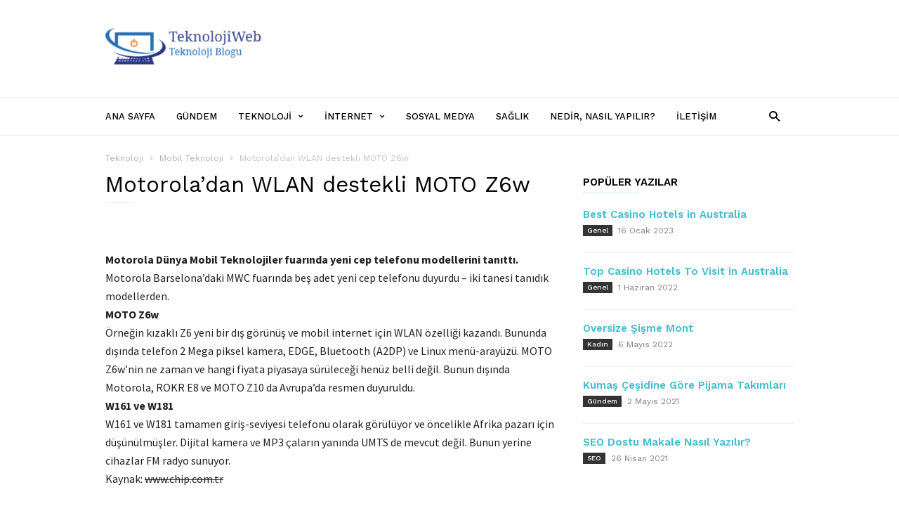

--- FILE ---
content_type: text/html; charset=UTF-8
request_url: https://www.teknolojiweb.net/motoroladan-wlan-destekli-moto-z6w/
body_size: 12255
content:
<!doctype html >
<!--[if IE 8]>    <html class="ie8" lang="en"> <![endif]-->
<!--[if IE 9]>    <html class="ie9" lang="en"> <![endif]-->
<!--[if gt IE 8]><!--> <html lang="tr"> <!--<![endif]-->
<head>
    <title>Motorola’dan WLAN destekli MOTO Z6w | teknolojiweb.net</title>
    <meta charset="UTF-8" />
    <meta name="viewport" content="width=device-width, initial-scale=1.0">
    <link rel="pingback" href="https://www.teknolojiweb.net/xmlrpc.php" />
    <meta name='robots' content='max-image-preview:large' />
<meta name="author" content="root">
<link rel="icon" type="image/png" href="https://www.teknolojiweb.net/wp-content/uploads/2019/08/android-icon-48x48.png"><link rel='dns-prefetch' href='//fonts.googleapis.com' />
<link rel='dns-prefetch' href='//s.w.org' />
<link rel="alternate" type="application/rss+xml" title="teknolojiweb.net &raquo; beslemesi" href="https://www.teknolojiweb.net/feed/" />
<link rel="alternate" type="application/rss+xml" title="teknolojiweb.net &raquo; yorum beslemesi" href="https://www.teknolojiweb.net/comments/feed/" />
<link rel="alternate" type="application/rss+xml" title="teknolojiweb.net &raquo; Motorola’dan WLAN destekli MOTO Z6w yorum beslemesi" href="https://www.teknolojiweb.net/motoroladan-wlan-destekli-moto-z6w/feed/" />
		<script type="text/javascript">
			window._wpemojiSettings = {"baseUrl":"https:\/\/s.w.org\/images\/core\/emoji\/13.1.0\/72x72\/","ext":".png","svgUrl":"https:\/\/s.w.org\/images\/core\/emoji\/13.1.0\/svg\/","svgExt":".svg","source":{"concatemoji":"https:\/\/www.teknolojiweb.net\/wp-includes\/js\/wp-emoji-release.min.js?ver=5.8.12"}};
			!function(e,a,t){var n,r,o,i=a.createElement("canvas"),p=i.getContext&&i.getContext("2d");function s(e,t){var a=String.fromCharCode;p.clearRect(0,0,i.width,i.height),p.fillText(a.apply(this,e),0,0);e=i.toDataURL();return p.clearRect(0,0,i.width,i.height),p.fillText(a.apply(this,t),0,0),e===i.toDataURL()}function c(e){var t=a.createElement("script");t.src=e,t.defer=t.type="text/javascript",a.getElementsByTagName("head")[0].appendChild(t)}for(o=Array("flag","emoji"),t.supports={everything:!0,everythingExceptFlag:!0},r=0;r<o.length;r++)t.supports[o[r]]=function(e){if(!p||!p.fillText)return!1;switch(p.textBaseline="top",p.font="600 32px Arial",e){case"flag":return s([127987,65039,8205,9895,65039],[127987,65039,8203,9895,65039])?!1:!s([55356,56826,55356,56819],[55356,56826,8203,55356,56819])&&!s([55356,57332,56128,56423,56128,56418,56128,56421,56128,56430,56128,56423,56128,56447],[55356,57332,8203,56128,56423,8203,56128,56418,8203,56128,56421,8203,56128,56430,8203,56128,56423,8203,56128,56447]);case"emoji":return!s([10084,65039,8205,55357,56613],[10084,65039,8203,55357,56613])}return!1}(o[r]),t.supports.everything=t.supports.everything&&t.supports[o[r]],"flag"!==o[r]&&(t.supports.everythingExceptFlag=t.supports.everythingExceptFlag&&t.supports[o[r]]);t.supports.everythingExceptFlag=t.supports.everythingExceptFlag&&!t.supports.flag,t.DOMReady=!1,t.readyCallback=function(){t.DOMReady=!0},t.supports.everything||(n=function(){t.readyCallback()},a.addEventListener?(a.addEventListener("DOMContentLoaded",n,!1),e.addEventListener("load",n,!1)):(e.attachEvent("onload",n),a.attachEvent("onreadystatechange",function(){"complete"===a.readyState&&t.readyCallback()})),(n=t.source||{}).concatemoji?c(n.concatemoji):n.wpemoji&&n.twemoji&&(c(n.twemoji),c(n.wpemoji)))}(window,document,window._wpemojiSettings);
		</script>
		<style type="text/css">
img.wp-smiley,
img.emoji {
	display: inline !important;
	border: none !important;
	box-shadow: none !important;
	height: 1em !important;
	width: 1em !important;
	margin: 0 .07em !important;
	vertical-align: -0.1em !important;
	background: none !important;
	padding: 0 !important;
}
</style>
	<link rel='stylesheet' id='wp-block-library-css'  href='https://www.teknolojiweb.net/wp-includes/css/dist/block-library/style.min.css?ver=5.8.12' type='text/css' media='all' />
<link rel='stylesheet' id='contact-form-7-css'  href='https://www.teknolojiweb.net/wp-content/plugins/contact-form-7/includes/css/styles.css?ver=5.4.2' type='text/css' media='all' />
<link rel='stylesheet' id='google_font_work_sans-css'  href='https://fonts.googleapis.com/css?family=Work+Sans%3A400%2C500%2C600%2C700&#038;ver=5.8.12' type='text/css' media='all' />
<link rel='stylesheet' id='google_font_source_sans_pro-css'  href='https://fonts.googleapis.com/css?family=Source+Sans+Pro%3A400%2C400italic%2C600%2C600italic%2C700&#038;ver=5.8.12' type='text/css' media='all' />
<link rel='stylesheet' id='google_font_droid_serif-css'  href='https://fonts.googleapis.com/css?family=Droid+Serif%3A400%2C700&#038;ver=5.8.12' type='text/css' media='all' />
<link rel='stylesheet' id='td-theme-css'  href='https://www.teknolojiweb.net/wp-content/themes/IonMag/style.css?ver=1.3' type='text/css' media='all' />
<script type='text/javascript' src='https://www.teknolojiweb.net/wp-includes/js/jquery/jquery.min.js?ver=3.6.0' id='jquery-core-js'></script>
<script type='text/javascript' src='https://www.teknolojiweb.net/wp-includes/js/jquery/jquery-migrate.min.js?ver=3.3.2' id='jquery-migrate-js'></script>
<link rel="https://api.w.org/" href="https://www.teknolojiweb.net/wp-json/" /><link rel="alternate" type="application/json" href="https://www.teknolojiweb.net/wp-json/wp/v2/posts/541" /><link rel="EditURI" type="application/rsd+xml" title="RSD" href="https://www.teknolojiweb.net/xmlrpc.php?rsd" />
<link rel="wlwmanifest" type="application/wlwmanifest+xml" href="https://www.teknolojiweb.net/wp-includes/wlwmanifest.xml" /> 
<meta name="generator" content="WordPress 5.8.12" />
<link rel="canonical" href="https://www.teknolojiweb.net/motoroladan-wlan-destekli-moto-z6w/" />
<link rel='shortlink' href='https://www.teknolojiweb.net/?p=541' />
<link rel="alternate" type="application/json+oembed" href="https://www.teknolojiweb.net/wp-json/oembed/1.0/embed?url=https%3A%2F%2Fwww.teknolojiweb.net%2Fmotoroladan-wlan-destekli-moto-z6w%2F" />
<link rel="alternate" type="text/xml+oembed" href="https://www.teknolojiweb.net/wp-json/oembed/1.0/embed?url=https%3A%2F%2Fwww.teknolojiweb.net%2Fmotoroladan-wlan-destekli-moto-z6w%2F&#038;format=xml" />
<!--[if lt IE 9]><script src="https://html5shim.googlecode.com/svn/trunk/html5.js"></script><![endif]-->
    <style type="text/css">.broken_link, a.broken_link {
	text-decoration: line-through;
}</style><style type="text/css">.removed_link, a.removed_link {
	text-decoration: line-through;
}</style>
<!-- JS generated by theme -->

<script>
    
    

	    var tdBlocksArray = []; //here we store all the items for the current page

	    //td_block class - each ajax block uses a object of this class for requests
	    function tdBlock() {
		    this.id = '';
		    this.block_type = 1; //block type id (1-234 etc)
		    this.atts = '';
		    this.td_column_number = '';
		    this.td_current_page = 1; //
		    this.post_count = 0; //from wp
		    this.found_posts = 0; //from wp
		    this.max_num_pages = 0; //from wp
		    this.td_filter_value = ''; //current live filter value
		    this.is_ajax_running = false;
		    this.td_user_action = ''; // load more or infinite loader (used by the animation)
		    this.header_color = '';
		    this.ajax_pagination_infinite_stop = ''; //show load more at page x
	    }


        // td_js_generator - mini detector
        (function(){
            var htmlTag = document.getElementsByTagName("html")[0];

            if ( navigator.userAgent.indexOf("MSIE 10.0") > -1 ) {
                htmlTag.className += ' ie10';
            }

            if ( !!navigator.userAgent.match(/Trident.*rv\:11\./) ) {
                htmlTag.className += ' ie11';
            }

            if ( /(iPad|iPhone|iPod)/g.test(navigator.userAgent) ) {
                htmlTag.className += ' td-md-is-ios';
            }

            var user_agent = navigator.userAgent.toLowerCase();
            if ( user_agent.indexOf("android") > -1 ) {
                htmlTag.className += ' td-md-is-android';
            }

            if ( -1 !== navigator.userAgent.indexOf('Mac OS X')  ) {
                htmlTag.className += ' td-md-is-os-x';
            }

            if ( /chrom(e|ium)/.test(navigator.userAgent.toLowerCase()) ) {
               htmlTag.className += ' td-md-is-chrome';
            }

            if ( -1 !== navigator.userAgent.indexOf('Firefox') ) {
                htmlTag.className += ' td-md-is-firefox';
            }

            if ( -1 !== navigator.userAgent.indexOf('Safari') && -1 === navigator.userAgent.indexOf('Chrome') ) {
                htmlTag.className += ' td-md-is-safari';
            }

            if( -1 !== navigator.userAgent.indexOf('IEMobile') ){
                htmlTag.className += ' td-md-is-iemobile';
            }

        })();




        var tdLocalCache = {};

        ( function () {
            "use strict";

            tdLocalCache = {
                data: {},
                remove: function (resource_id) {
                    delete tdLocalCache.data[resource_id];
                },
                exist: function (resource_id) {
                    return tdLocalCache.data.hasOwnProperty(resource_id) && tdLocalCache.data[resource_id] !== null;
                },
                get: function (resource_id) {
                    return tdLocalCache.data[resource_id];
                },
                set: function (resource_id, cachedData) {
                    tdLocalCache.remove(resource_id);
                    tdLocalCache.data[resource_id] = cachedData;
                }
            };
        })();

    
    
var td_viewport_interval_list=[{"limitBottom":767,"sidebarWidth":228},{"limitBottom":1018,"sidebarWidth":300},{"limitBottom":1140,"sidebarWidth":300}];
var td_animation_stack_effect="type0";
var tds_animation_stack=true;
var td_animation_stack_specific_selectors=".entry-thumb, img";
var td_animation_stack_general_selectors=".td-animation-stack img, .td-animation-stack .entry-thumb, .post img";
var td_ajax_url="https:\/\/www.teknolojiweb.net\/wp-admin\/admin-ajax.php?td_theme_name=ionMag&v=1.3";
var td_get_template_directory_uri="https:\/\/www.teknolojiweb.net\/wp-content\/themes\/IonMag";
var tds_snap_menu="smart_snap_mobile";
var tds_logo_on_sticky="show_header_logo";
var tds_header_style="";
var td_please_wait="L\u00fctfen Bekleyin...";
var td_email_user_pass_incorrect="Kullan\u0131c\u0131 ad\u0131 veya \u015fifre yanl\u0131\u015f!";
var td_email_user_incorrect="Email veya kullan\u0131c\u0131 ad\u0131 yanl\u0131\u015f!";
var td_email_incorrect="Email yanl\u0131\u015f!";
var tds_more_articles_on_post_enable="";
var tds_more_articles_on_post_time_to_wait="";
var tds_more_articles_on_post_pages_distance_from_top=0;
var tds_theme_color_site_wide="#4db2ec";
var tds_smart_sidebar="enabled";
var tdThemeName="ionMag";
var td_magnific_popup_translation_tPrev="\u00d6nceki (Sol ok tu\u015fu)";
var td_magnific_popup_translation_tNext="Sonraki (Sa\u011f ok tu\u015fu)";
var td_magnific_popup_translation_tCounter="%curr% \/ %total%";
var td_magnific_popup_translation_ajax_tError="%url% linkindeki i\u00e7erik y\u00fcklenemedi.";
var td_magnific_popup_translation_image_tError="%curr% nolu imaj y\u00fcklenemedi.";
var tds_video_playlists=false;
var td_ad_background_click_link="";
var td_ad_background_click_target="";
</script>


<!-- Header style compiled by theme -->

<style>
    
.td-menu-background:before,
    .td-search-background:before {
        background: rgba(255,255,255,0.9);
    }
    
    
    .td-menu-background,
    .td-search-background {
        background-image: url('https://erkekayakkabicesitleri.com/wp-content/uploads/2019/03/10.jpg');
    }

    
    .td-footer-outer-wrapper:before {
        background-size: cover;
    }

    
    .td-footer-outer-wrapper:before {
        background-position: center center;
    }

    
    .td-footer-outer-wrapper:before {
        opacity: 0.16;
    }
</style>

</head>

<body data-rsssl=1 class="post-template-default single single-post postid-541 single-format-standard motoroladan-wlan-destekli-moto-z6w td-animation-stack-type0 td-full-layout" itemscope="itemscope" itemtype="https://schema.org/WebPage">

<div class="td-scroll-up"><i class="td-icon-menu-up"></i></div>
<div class="td-menu-background"></div>
<div id="td-mobile-nav">
    <div class="td-mobile-container">
        <!-- mobile menu top section -->
        <div class="td-menu-socials-wrap">
            <!-- socials -->
            <div class="td-menu-socials">
                
        <span class="td-social-icon-wrap">
            <a target="_blank" href="#" title="Facebook">
                <i class="td-icon-font td-icon-facebook"></i>
            </a>
        </span>
        <span class="td-social-icon-wrap">
            <a target="_blank" href="#" title="Instagram">
                <i class="td-icon-font td-icon-instagram"></i>
            </a>
        </span>
        <span class="td-social-icon-wrap">
            <a target="_blank" href="#" title="Twitter">
                <i class="td-icon-font td-icon-twitter"></i>
            </a>
        </span>
        <span class="td-social-icon-wrap">
            <a target="_blank" href="#" title="Youtube">
                <i class="td-icon-font td-icon-youtube"></i>
            </a>
        </span>            </div>
            <!-- close button -->
            <div class="td-mobile-close">
                <a href="#"><i class="td-icon-close-mobile"></i></a>
            </div>
        </div>

        <!-- login section -->
        
        <!-- menu section -->
        <div class="td-mobile-content">
            <div class="menu-teknolojiweb-container"><ul id="menu-teknolojiweb" class="td-mobile-main-menu"><li id="menu-item-7" class="menu-item menu-item-type-post_type menu-item-object-page menu-item-home menu-item-first menu-item-7"><a href="https://www.teknolojiweb.net/">Ana Sayfa</a></li>
<li id="menu-item-77955" class="menu-item menu-item-type-taxonomy menu-item-object-category menu-item-77955"><a href="https://www.teknolojiweb.net/category/gundem/">Gündem</a></li>
<li id="menu-item-77961" class="menu-item menu-item-type-taxonomy menu-item-object-category menu-item-has-children menu-item-77961"><a href="https://www.teknolojiweb.net/category/teknoloji/">Teknoloji<i class="td-icon-menu-right td-element-after"></i></a>
<ul class="sub-menu">
	<li id="menu-item-77957" class="menu-item menu-item-type-taxonomy menu-item-object-category current-post-ancestor current-menu-parent current-post-parent menu-item-has-children menu-item-77957"><a href="https://www.teknolojiweb.net/category/mobil-teknoloji/">Mobil Teknoloji<i class="td-icon-menu-right td-element-after"></i></a>
	<ul class="sub-menu">
		<li id="menu-item-77962" class="menu-item menu-item-type-taxonomy menu-item-object-category menu-item-has-children menu-item-77962"><a href="https://www.teknolojiweb.net/category/telefon/">Telefon<i class="td-icon-menu-right td-element-after"></i></a>
		<ul class="sub-menu">
			<li id="menu-item-8" class="menu-item menu-item-type-taxonomy menu-item-object-category menu-item-8"><a href="https://www.teknolojiweb.net/category/cep-telefonlari/">Cep Telefonları</a></li>
		</ul>
</li>
	</ul>
</li>
	<li id="menu-item-77953" class="menu-item menu-item-type-taxonomy menu-item-object-category menu-item-77953"><a href="https://www.teknolojiweb.net/category/donanim/">Donanım</a></li>
	<li id="menu-item-77958" class="menu-item menu-item-type-taxonomy menu-item-object-category menu-item-77958"><a href="https://www.teknolojiweb.net/category/otomobil/">Otomobil</a></li>
</ul>
</li>
<li id="menu-item-77956" class="menu-item menu-item-type-taxonomy menu-item-object-category menu-item-has-children menu-item-77956"><a href="https://www.teknolojiweb.net/category/internet/">İnternet<i class="td-icon-menu-right td-element-after"></i></a>
<ul class="sub-menu">
	<li id="menu-item-126" class="menu-item menu-item-type-taxonomy menu-item-object-category menu-item-126"><a href="https://www.teknolojiweb.net/category/tv-programlari/">Tv Programları</a></li>
	<li id="menu-item-127" class="menu-item menu-item-type-taxonomy menu-item-object-category menu-item-127"><a href="https://www.teknolojiweb.net/category/oyun/">Oyun</a></li>
	<li id="menu-item-77964" class="menu-item menu-item-type-taxonomy menu-item-object-category menu-item-77964"><a href="https://www.teknolojiweb.net/category/yazilim/">Yazılım</a></li>
	<li id="menu-item-77963" class="menu-item menu-item-type-taxonomy menu-item-object-category menu-item-77963"><a href="https://www.teknolojiweb.net/category/webmaster/">Webmaster</a></li>
</ul>
</li>
<li id="menu-item-77960" class="menu-item menu-item-type-taxonomy menu-item-object-category menu-item-77960"><a href="https://www.teknolojiweb.net/category/sosyal-medya/">Sosyal Medya</a></li>
<li id="menu-item-77959" class="menu-item menu-item-type-taxonomy menu-item-object-category menu-item-77959"><a href="https://www.teknolojiweb.net/category/saglik/">Sağlık</a></li>
<li id="menu-item-77965" class="menu-item menu-item-type-taxonomy menu-item-object-category menu-item-77965"><a href="https://www.teknolojiweb.net/category/nedir-nasil-yapilir/">Nedir, Nasıl Yapılır?</a></li>
<li id="menu-item-77660" class="menu-item menu-item-type-post_type menu-item-object-page menu-item-77660"><a href="https://www.teknolojiweb.net/iletisim/">İletişim</a></li>
</ul></div>        </div>
    </div>

    <!-- register/login section -->
    </div><div class="td-search-background"></div>
<div class="td-search-wrap-mob">
	<div class="td-drop-down-search" aria-labelledby="td-header-search-button">
		<form method="get" class="td-search-form" action="https://www.teknolojiweb.net/">
			<!-- close button -->
			<div class="td-search-close">
				<a href="#"><i class="td-icon-close-mobile"></i></a>
			</div>
			<div role="search" class="td-search-input">
				<span>ARA</span>
				<input id="td-header-search-mob" type="text" value="" name="s" autocomplete="off" />
			</div>
		</form>
		<div id="td-aj-search-mob"></div>
	</div>
</div>

<div id="td-outer-wrap" class="td-theme-wrap">
    
<!--
Header style 1
-->

<div class="td-header-wrap td-header-style-1">
    <div class="td-header-top-menu td-container-wrap">
        <div class="td-container">
            <!-- LOGIN MODAL -->

                <div  id="login-form" class="white-popup-block mfp-hide mfp-with-anim">
                    <div class="td-login-wrap">
                        <a href="#" class="td-back-button"><i class="td-icon-modal-back"></i></a>
                        <div id="td-login-div" class="td-login-form-div td-display-block">
                            <div class="td-login-panel-title">Giriş Yap</div>
                            <div class="td-login-panel-descr">Hoşgeldin! Haydi hesabına giriş yap.</div>
                            <div class="td_display_err"></div>
                            <div class="td-login-inputs"><input class="td-login-input" type="text" name="login_email" id="login_email" value="" required><label>kullanıcı adınız</label></div>
	                        <div class="td-login-inputs"><input class="td-login-input" type="password" name="login_pass" id="login_pass" value="" required><label>şifreniz</label></div>
                            <input type="button" name="login_button" id="login_button" class="wpb_button btn td-login-button" value="Giriş">
                            <div class="td-login-info-text"><a href="#" id="forgot-pass-link">Şifrenizi mi unuttunuz?</a></div>
                            
                        </div>

                        

                         <div id="td-forgot-pass-div" class="td-login-form-div td-display-none">
                            <div class="td-login-panel-title">Şifre Kurtarma</div>
                            <div class="td-login-panel-descr">Şifreni kurtar</div>
                            <div class="td_display_err"></div>
                            <div class="td-login-inputs"><input class="td-login-input" type="text" name="forgot_email" id="forgot_email" value="" required><label>mail adresiniz</label></div>
                            <input type="button" name="forgot_button" id="forgot_button" class="wpb_button btn td-login-button" value="Şifremi Gönder">
                            <div class="td-login-info-text">Email adresine yeni bir şifre gönderilecek.</div>
                        </div>
                    </div>
                </div>
                        </div>
    </div>

    <div class="td-header-logo-wrap td-container-wrap">
        <div class="td-container">
            <div class="td-header-sp-logo">
                        <a class="td-main-logo" href="https://www.teknolojiweb.net/">
            <img class="td-retina-data" data-retina="https://www.teknolojiweb.net/wp-content/uploads/2019/08/Ekran-Alıntısı-1-300x102.png" src="https://www.teknolojiweb.net/wp-content/uploads/2019/08/Ekran-Alıntısı.png" alt=""/>
            <span class="td-visual-hidden">teknolojiweb.net</span>
        </a>
                </div>
            <div class="td-header-sp-recs">
                <div class="td-header-rec-wrap">
    
</div>            </div>
        </div>
    </div>

    <div class="td-header-menu-wrap-full td-container-wrap">
        <div class="td-header-menu-wrap">
            <div class="td-container td-header-main-menu">
                <div id="td-header-menu" role="navigation">
    <div id="td-top-mobile-toggle"><a href="#"><i class="td-icon-font td-icon-mobile"></i></a></div>
    <div class="td-main-menu-logo td-logo-in-header">
        		<a class="td-mobile-logo td-sticky-header" href="https://www.teknolojiweb.net/">
			<img src="https://www.teknolojiweb.net/wp-content/uploads/2019/08/logox-300x102.png" alt=""/>
		</a>
			<a class="td-header-logo td-sticky-header" href="https://www.teknolojiweb.net/">
			<img class="td-retina-data" data-retina="https://www.teknolojiweb.net/wp-content/uploads/2019/08/Ekran-Alıntısı-1-300x102.png" src="https://www.teknolojiweb.net/wp-content/uploads/2019/08/Ekran-Alıntısı.png" alt=""/>
		</a>
	    </div>
    <div class="menu-teknolojiweb-container"><ul id="menu-teknolojiweb-1" class="sf-menu"><li class="menu-item menu-item-type-post_type menu-item-object-page menu-item-home menu-item-first td-menu-item td-normal-menu menu-item-7"><a href="https://www.teknolojiweb.net/">Ana Sayfa</a></li>
<li class="menu-item menu-item-type-taxonomy menu-item-object-category td-menu-item td-normal-menu menu-item-77955"><a href="https://www.teknolojiweb.net/category/gundem/">Gündem</a></li>
<li class="menu-item menu-item-type-taxonomy menu-item-object-category menu-item-has-children td-menu-item td-normal-menu menu-item-77961"><a href="https://www.teknolojiweb.net/category/teknoloji/">Teknoloji</a>
<ul class="sub-menu">
	<li class="menu-item menu-item-type-taxonomy menu-item-object-category current-post-ancestor current-menu-parent current-post-parent menu-item-has-children td-menu-item td-normal-menu menu-item-77957"><a href="https://www.teknolojiweb.net/category/mobil-teknoloji/">Mobil Teknoloji</a>
	<ul class="sub-menu">
		<li class="menu-item menu-item-type-taxonomy menu-item-object-category menu-item-has-children td-menu-item td-normal-menu menu-item-77962"><a href="https://www.teknolojiweb.net/category/telefon/">Telefon</a>
		<ul class="sub-menu">
			<li class="menu-item menu-item-type-taxonomy menu-item-object-category td-menu-item td-normal-menu menu-item-8"><a href="https://www.teknolojiweb.net/category/cep-telefonlari/">Cep Telefonları</a></li>
		</ul>
</li>
	</ul>
</li>
	<li class="menu-item menu-item-type-taxonomy menu-item-object-category td-menu-item td-normal-menu menu-item-77953"><a href="https://www.teknolojiweb.net/category/donanim/">Donanım</a></li>
	<li class="menu-item menu-item-type-taxonomy menu-item-object-category td-menu-item td-normal-menu menu-item-77958"><a href="https://www.teknolojiweb.net/category/otomobil/">Otomobil</a></li>
</ul>
</li>
<li class="menu-item menu-item-type-taxonomy menu-item-object-category menu-item-has-children td-menu-item td-normal-menu menu-item-77956"><a href="https://www.teknolojiweb.net/category/internet/">İnternet</a>
<ul class="sub-menu">
	<li class="menu-item menu-item-type-taxonomy menu-item-object-category td-menu-item td-normal-menu menu-item-126"><a href="https://www.teknolojiweb.net/category/tv-programlari/">Tv Programları</a></li>
	<li class="menu-item menu-item-type-taxonomy menu-item-object-category td-menu-item td-normal-menu menu-item-127"><a href="https://www.teknolojiweb.net/category/oyun/">Oyun</a></li>
	<li class="menu-item menu-item-type-taxonomy menu-item-object-category td-menu-item td-normal-menu menu-item-77964"><a href="https://www.teknolojiweb.net/category/yazilim/">Yazılım</a></li>
	<li class="menu-item menu-item-type-taxonomy menu-item-object-category td-menu-item td-normal-menu menu-item-77963"><a href="https://www.teknolojiweb.net/category/webmaster/">Webmaster</a></li>
</ul>
</li>
<li class="menu-item menu-item-type-taxonomy menu-item-object-category td-menu-item td-normal-menu menu-item-77960"><a href="https://www.teknolojiweb.net/category/sosyal-medya/">Sosyal Medya</a></li>
<li class="menu-item menu-item-type-taxonomy menu-item-object-category td-menu-item td-normal-menu menu-item-77959"><a href="https://www.teknolojiweb.net/category/saglik/">Sağlık</a></li>
<li class="menu-item menu-item-type-taxonomy menu-item-object-category td-menu-item td-normal-menu menu-item-77965"><a href="https://www.teknolojiweb.net/category/nedir-nasil-yapilir/">Nedir, Nasıl Yapılır?</a></li>
<li class="menu-item menu-item-type-post_type menu-item-object-page td-menu-item td-normal-menu menu-item-77660"><a href="https://www.teknolojiweb.net/iletisim/">İletişim</a></li>
</ul></div></div>

    <div class="td-header-menu-search">
        <div class="td-search-btns-wrap">
            <a id="td-header-search-button" href="#" role="button" class="dropdown-toggle " data-toggle="dropdown"><i class="td-icon-search"></i></a>
            <a id="td-header-search-button-mob" href="#" role="button" class="dropdown-toggle " data-toggle="dropdown"><i class="td-icon-search"></i></a>
        </div>

        <div class="td-search-box-wrap">
            <div class="td-drop-down-search" aria-labelledby="td-header-search-button">
                <form method="get" class="td-search-form" action="https://www.teknolojiweb.net/">
                    <div role="search" class="td-head-form-search-wrap">
                        <input id="td-header-search" type="text" value="" name="s" autocomplete="off" /><input class="wpb_button wpb_btn-inverse btn" type="submit" id="td-header-search-top" value="ARA" />
                    </div>
                </form>
                <div id="td-aj-search"></div>
            </div>
        </div>
    </div>
            </div>
        </div>
    </div>
</div><div class="td-main-content-wrap td-container-wrap">

    <div class="td-container td-post-template-default ">
        <div class="td-crumb-container"><div class="entry-crumbs" itemscope itemtype="http://schema.org/BreadcrumbList"><span class="td-bred-first"><a href="https://www.teknolojiweb.net/">Teknoloji</a></span> <i class="td-icon-right td-bread-sep"></i> <span itemscope itemprop="itemListElement" itemtype="http://schema.org/ListItem">
                               <a title="Şuradaki tüm içerikleri göster Mobil Teknoloji" class="entry-crumb" itemscope itemprop="item" itemtype="http://schema.org/Thing" href="https://www.teknolojiweb.net/category/mobil-teknoloji/">
                                  <span itemprop="name">Mobil Teknoloji</span>    </a>    <meta itemprop="position" content = "1"></span> <i class="td-icon-right td-bread-sep td-bred-no-url-last"></i> <span class="td-bred-no-url-last">Motorola’dan WLAN destekli MOTO Z6w</span></div></div>

        <div class="td-pb-row">
                                    <div class="td-pb-span8 td-main-content" role="main">
                            <div class="td-ss-main-content">
                                
    <article id="post-541" class="post-541 post type-post status-publish format-standard hentry category-mobil-teknoloji" itemscope itemtype="https://schema.org/Article">
        <div class="td-post-header">

            
            <header class="td-post-title">
                <h1 class="entry-title">Motorola’dan WLAN destekli MOTO Z6w</h1>

                

                <div class="td-module-meta-info">
                                                                                <div class="td-post-views-wrap">
                                                                    </div>
                </div>
            </header>

        </div>

                
        <div class="td-post-content">

        
        <p align="left"><strong> </strong></p>
<p><strong>Motorola Dünya Mobil Teknolojiler fuarında yeni cep telefonu modellerini tanıttı.</strong><br />
Motorola Barselona’daki MWC fuarında beş adet yeni cep telefonu duyurdu &#8211; iki tanesi tanıdık modellerden.<br />
<strong>MOTO Z6w</strong><br />
Örneğin kızaklı Z6 yeni bir dış görünüş ve mobil internet için WLAN özelliği kazandı. Bununda dışında telefon 2 Mega piksel kamera, EDGE, Bluetooth (A2DP) ve Linux menü-arayüzü. MOTO Z6w’nin ne zaman ve hangi fiyata piyasaya sürüleceği henüz belli değil.<span id="more-907"></span> Bunun dışında Motorola, ROKR E8 ve MOTO Z10 da Avrupa’da resmen duyuruldu.<br />
<strong>W161 ve W181</strong><br />
W161 ve W181 tamamen giriş-seviyesi telefonu olarak görülüyor ve öncelikle Afrika pazarı için düşünülmüşler. Dijital kamera ve MP3 çaların yanında UMTS de mevcut değil. Bunun yerine cihazlar FM radyo sunuyor.<br />
Kaynak: <span class="removed_link" title="http://www.chip.com.tr/">www.chip.com.tr</span></p>
        </div>

        <footer>
                        
            <div class="td-post-source-tags">
                                            </div>

            <div class="td-block-row td-post-next-prev"><div class="td-block-span6 td-post-prev-post"><div class="td-post-next-prev-content"><span>Önceki İçerik</span><a href="https://www.teknolojiweb.net/sony-ericsson-xperia-x1/">Sony Ericsson XPERIA X1</a></div></div><div class="td-next-prev-separator"></div><div class="td-block-span6 td-post-next-post"><div class="td-post-next-prev-content"><span>Sonraki İçerik</span><a href="https://www.teknolojiweb.net/samsung-f400/">Samsung F400</a></div></div></div>            <div class="td-author-name vcard author" style="display: none"><span class="fn"><a href="https://www.teknolojiweb.net/author/root/">root</a></span></div>            <div class="td-post-sharing td-post-sharing-bottom td-with-like"><span class="td-post-share-title">PAYLAŞ</span>
            <div class="td-default-sharing">
	            <a class="td-social-sharing-buttons td-social-facebook" href="https://www.facebook.com/sharer.php?u=https%3A%2F%2Fwww.teknolojiweb.net%2Fmotoroladan-wlan-destekli-moto-z6w%2F" onclick="window.open(this.href, 'mywin','left=50,top=50,width=600,height=350,toolbar=0'); return false;"><i class="td-icon-facebook"></i><div class="td-social-but-text">Facebook</div></a>
	            <a class="td-social-sharing-buttons td-social-twitter" href="https://twitter.com/intent/tweet?text=Motorola%E2%80%99dan+WLAN+destekli+MOTO+Z6w&url=https%3A%2F%2Fwww.teknolojiweb.net%2Fmotoroladan-wlan-destekli-moto-z6w%2F&via=teknolojiweb.net"><i class="td-icon-twitter"></i><div class="td-social-but-text">Twitter</div></a>
	            <a class="td-social-sharing-buttons td-social-google" href="https://plus.google.com/share?url=https://www.teknolojiweb.net/motoroladan-wlan-destekli-moto-z6w/" onclick="window.open(this.href, 'mywin','left=50,top=50,width=600,height=350,toolbar=0'); return false;"><i class="td-icon-googleplus"></i></a>
	            <a class="td-social-sharing-buttons td-social-pinterest" href="https://pinterest.com/pin/create/button/?url=https://www.teknolojiweb.net/motoroladan-wlan-destekli-moto-z6w/&amp;media=&description=Motorola%E2%80%99dan+WLAN+destekli+MOTO+Z6w" onclick="window.open(this.href, 'mywin','left=50,top=50,width=600,height=350,toolbar=0'); return false;"><i class="td-icon-pinterest"></i></a>
	            <a class="td-social-sharing-buttons td-social-whatsapp" href="whatsapp://send?text=Motorola%E2%80%99dan+WLAN+destekli+MOTO+Z6w%20-%20https%3A%2F%2Fwww.teknolojiweb.net%2Fmotoroladan-wlan-destekli-moto-z6w%2F" ><i class="td-icon-whatsapp"></i></a>
            </div><div class="td-classic-sharing"><ul><li class="td-classic-facebook"><iframe frameBorder="0" src="https://www.facebook.com/plugins/like.php?href=https://www.teknolojiweb.net/motoroladan-wlan-destekli-moto-z6w/&amp;layout=button_count&amp;show_faces=false&amp;width=105&amp;action=like&amp;colorscheme=light&amp;height=21" style="border:none; overflow:hidden; width:105px; height:21px; background-color:transparent;"></iframe></li><li class="td-classic-twitter"><a href="https://twitter.com/share" class="twitter-share-button" data-url="https://www.teknolojiweb.net/motoroladan-wlan-destekli-moto-z6w/" data-text="Motorola’dan WLAN destekli MOTO Z6w" data-via="" data-lang="en">tweet</a> <script>!function(d,s,id){var js,fjs=d.getElementsByTagName(s)[0];if(!d.getElementById(id)){js=d.createElement(s);js.id=id;js.src="//platform.twitter.com/widgets.js";fjs.parentNode.insertBefore(js,fjs);}}(document,"script","twitter-wjs");</script></li></ul></div></div>	        <span style="display: none;" itemprop="author" itemscope itemtype="https://schema.org/Person"><meta itemprop="name" content="root"></span><meta itemprop="datePublished" content="2008-02-14T00:07:50+00:00"><meta itemprop="dateModified" content="2019-08-26T17:53:08+03:00"><meta itemscope itemprop="mainEntityOfPage" itemType="https://schema.org/WebPage" itemid="https://www.teknolojiweb.net/motoroladan-wlan-destekli-moto-z6w/"/><span style="display: none;" itemprop="publisher" itemscope itemtype="https://schema.org/Organization"><span style="display: none;" itemprop="logo" itemscope itemtype="https://schema.org/ImageObject"><meta itemprop="url" content="https://www.teknolojiweb.net/wp-content/uploads/2019/08/Ekran-Alıntısı.png"></span><meta itemprop="name" content="teknolojiweb.net"></span><meta itemprop="headline " content="Motorola’dan WLAN destekli MOTO Z6w"><span style="display: none;" itemprop="image" itemscope itemtype="https://schema.org/ImageObject"><meta itemprop="url" content="https://www.teknolojiweb.net/wp-content/themes/IonMag/images/no-thumb/td_meta_replacement.png"><meta itemprop="width" content="1068"><meta itemprop="height" content="580"></span>        </footer>
    </article> <!-- /.post -->

    
	<div class="comments" id="comments">
        	<div id="respond" class="comment-respond">
		<div id="reply-title" class="comment-reply-title">CEVAP VER <small><a rel="nofollow" id="cancel-comment-reply-link" href="/motoroladan-wlan-destekli-moto-z6w/#respond" style="display:none;">İptal</a></small></div><form action="https://www.teknolojiweb.net/wp-comments-post.php" method="post" id="commentform" class="comment-form" novalidate><div class="clearfix"></div>
				<div class="comment-form-input-wrap td-form-comment">
					<textarea placeholder="Yorum:" id="comment" name="comment" cols="45" rows="8" aria-required="true"></textarea>
					<div class="td-warning-comment">Lütfen yazınızı giriniz.</div>
				</div>
		        <div class="comment-form-input-wrap td-form-author">
			            <input class="" id="author" name="author" placeholder="İsim:*" type="text" value="" size="30"  aria-required='true' />
			            <div class="td-warning-author">Lütfen adınızı buraya giriniz.</div>
			         </div>
<div class="comment-form-input-wrap td-form-email">
			            <input class="" id="email" name="email" placeholder="E-Mail:*" type="text" value="" size="30"  aria-required='true' />
			            <div class="td-warning-email-error">Hesabınıza mail adresi eklendi.</div>
			            <div class="td-warning-email">Lütfen mail adresinizi buraya giriniz.</div>
			         </div>
<div class="comment-form-input-wrap td-form-url">
			            <input class="" id="url" name="url" placeholder="Web:" type="text" value="" size="30" />
                     </div>
<p class="comment-form-cookies-consent"><input id="wp-comment-cookies-consent" name="wp-comment-cookies-consent" type="checkbox" value="yes" /> <label for="wp-comment-cookies-consent">Bir dahaki sefere yorum yaptığımda kullanılmak üzere adımı, e-posta adresimi ve web site adresimi bu tarayıcıya kaydet.</label></p>
<p class="form-submit"><input name="submit" type="submit" id="submit" class="submit" value="Yorum Gönder" /> <input type='hidden' name='comment_post_ID' value='541' id='comment_post_ID' />
<input type='hidden' name='comment_parent' id='comment_parent' value='0' />
</p><p style="display: none;"><input type="hidden" id="akismet_comment_nonce" name="akismet_comment_nonce" value="c2f1c73f99" /></p><input type="hidden" id="ak_js" name="ak_js" value="179"/><textarea name="ak_hp_textarea" cols="45" rows="8" maxlength="100" style="display: none !important;"></textarea></form>	</div><!-- #respond -->
	    </div> <!-- /.content -->
                            </div>
                        </div>
                        <div class="td-pb-span4 td-main-sidebar" role="complementary">
                            <div class="td-ss-main-sidebar">
                                <div class="td_block_wrap td_block_6 td_block_widget td_uid_2_69675aa06bd6e_rand td-pb-border-top td-column-1"  data-td-block-uid="td_uid_2_69675aa06bd6e" ><script>var block_td_uid_2_69675aa06bd6e = new tdBlock();
block_td_uid_2_69675aa06bd6e.id = "td_uid_2_69675aa06bd6e";
block_td_uid_2_69675aa06bd6e.atts = '{"limit":"5","sort":"","post_ids":"","tag_slug":"","autors_id":"","installed_post_types":"","category_id":"","category_ids":"","custom_title":"Pop\u00fcler Yaz\u0131lar","custom_url":"","show_child_cat":"","sub_cat_ajax":"","ajax_pagination":"","header_color":"#","header_text_color":"#","ajax_pagination_infinite_stop":"","td_column_number":1,"td_ajax_preloading":"","td_ajax_filter_type":"","td_ajax_filter_ids":"","td_filter_default_txt":"All","color_preset":"","border_top":"","class":"td_block_widget td_uid_2_69675aa06bd6e_rand","el_class":"","offset":"","css":"","tdc_css":"","tdc_css_class":"td_uid_2_69675aa06bd6e_rand","live_filter":"","live_filter_cur_post_id":"","live_filter_cur_post_author":""}';
block_td_uid_2_69675aa06bd6e.td_column_number = "1";
block_td_uid_2_69675aa06bd6e.block_type = "td_block_6";
block_td_uid_2_69675aa06bd6e.post_count = "5";
block_td_uid_2_69675aa06bd6e.found_posts = "5393";
block_td_uid_2_69675aa06bd6e.header_color = "#";
block_td_uid_2_69675aa06bd6e.ajax_pagination_infinite_stop = "";
block_td_uid_2_69675aa06bd6e.max_num_pages = "1079";
tdBlocksArray.push(block_td_uid_2_69675aa06bd6e);
</script><div class="td-block-title-wrap"><div class="block-title"><span>Popüler Yazılar</span></div></div><div id=td_uid_2_69675aa06bd6e class="td_block_inner">
        <div class="td_module_6 td_module_wrap td-animation-stack" >
            <div class="entry-title td-module-title mtitle"><a href="https://www.teknolojiweb.net/best-casino-hotels-australia/" rel="bookmark" title="Best Casino Hotels in Australia">Best Casino Hotels in Australia</a></div>
            <div class="td-module-meta-info td-no-comment td-category-small">
                <a href="https://www.teknolojiweb.net/category/genel/" class="td-post-category">Genel</a>                <span class="td-post-date"><time class="entry-date updated td-module-date" datetime="2023-01-16T15:09:01+00:00" >16 Ocak 2023</time></span>            </div>

                    </div>

        
        <div class="td_module_6 td_module_wrap td-animation-stack" >
            <div class="entry-title td-module-title mtitle"><a href="https://www.teknolojiweb.net/top-casino-hotels-australia/" rel="bookmark" title="Top Casino Hotels To Visit in Australia">Top Casino Hotels To Visit in Australia</a></div>
            <div class="td-module-meta-info td-no-comment td-category-small">
                <a href="https://www.teknolojiweb.net/category/genel/" class="td-post-category">Genel</a>                <span class="td-post-date"><time class="entry-date updated td-module-date" datetime="2022-06-01T10:54:44+00:00" >1 Haziran 2022</time></span>            </div>

                    </div>

        
        <div class="td_module_6 td_module_wrap td-animation-stack" >
            <div class="entry-title td-module-title mtitle"><a href="https://www.teknolojiweb.net/oversize-sisme-mont/" rel="bookmark" title="Oversize Şişme Mont">Oversize Şişme Mont</a></div>
            <div class="td-module-meta-info td-no-comment td-category-small">
                <a href="https://www.teknolojiweb.net/category/kadin/" class="td-post-category">Kadın</a>                <span class="td-post-date"><time class="entry-date updated td-module-date" datetime="2022-05-06T11:31:20+00:00" >6 Mayıs 2022</time></span>            </div>

                    </div>

        
        <div class="td_module_6 td_module_wrap td-animation-stack" >
            <div class="entry-title td-module-title mtitle"><a href="https://www.teknolojiweb.net/kumas-cesidine-gore-pijama-takimlari/" rel="bookmark" title="Kumaş Çeşidine Göre Pijama Takımları">Kumaş Çeşidine Göre Pijama Takımları</a></div>
            <div class="td-module-meta-info td-no-comment td-category-small">
                <a href="https://www.teknolojiweb.net/category/gundem/" class="td-post-category">Gündem</a>                <span class="td-post-date"><time class="entry-date updated td-module-date" datetime="2021-05-02T22:59:41+00:00" >2 Mayıs 2021</time></span>            </div>

                    </div>

        
        <div class="td_module_6 td_module_wrap td-animation-stack" >
            <div class="entry-title td-module-title mtitle"><a href="https://www.teknolojiweb.net/seo-dostu-makale-nasil-yazilir/" rel="bookmark" title="SEO Dostu Makale Nasıl Yazılır?">SEO Dostu Makale Nasıl Yazılır?</a></div>
            <div class="td-module-meta-info td-no-comment td-category-small">
                <a href="https://www.teknolojiweb.net/category/seo/" class="td-post-category">SEO</a>                <span class="td-post-date"><time class="entry-date updated td-module-date" datetime="2021-04-26T20:39:59+00:00" >26 Nisan 2021</time></span>            </div>

                    </div>

        </div></div> <!-- ./block -->                            </div>
                        </div>
                            </div> <!-- /.td-pb-row -->
    </div> <!-- /.td-container -->
</div> <!-- /.td-main-content-wrap -->

    <!-- Instagram -->
    
    <div class="td-footer-ad td-container-wrap">
            </div>

    <div class="td-footer-outer-wrapper td-container-wrap">
        <!-- Footer -->
        <div class="td-footer-wrapper td-footer-template-2">
    <div class="td-container">
        <div class="td-pb-row">
            <div class="td-pb-span4">
                <div class="td_block_wrap td_block_3 td_uid_4_69675aa075a85_rand td-pb-border-top td-column-1"  data-td-block-uid="td_uid_4_69675aa075a85" ><script>var block_td_uid_4_69675aa075a85 = new tdBlock();
block_td_uid_4_69675aa075a85.id = "td_uid_4_69675aa075a85";
block_td_uid_4_69675aa075a85.atts = '{"limit":2,"sort":"featured","post_ids":"","tag_slug":"","autors_id":"","installed_post_types":"","category_id":"","category_ids":"","custom_title":"Edit\u00f6r\u00fcn Se\u00e7tikleri","custom_url":"","show_child_cat":"","sub_cat_ajax":"","ajax_pagination":"","header_color":"","header_text_color":"","ajax_pagination_infinite_stop":"","td_column_number":1,"td_ajax_preloading":"","td_ajax_filter_type":"","td_ajax_filter_ids":"","td_filter_default_txt":"T\u00fcm\u00fc","color_preset":"","border_top":"","class":"td_uid_4_69675aa075a85_rand","el_class":"","offset":"","css":"","tdc_css":"","tdc_css_class":"td_uid_4_69675aa075a85_rand","live_filter":"","live_filter_cur_post_id":"","live_filter_cur_post_author":""}';
block_td_uid_4_69675aa075a85.td_column_number = "1";
block_td_uid_4_69675aa075a85.block_type = "td_block_3";
block_td_uid_4_69675aa075a85.post_count = "2";
block_td_uid_4_69675aa075a85.found_posts = "5393";
block_td_uid_4_69675aa075a85.header_color = "";
block_td_uid_4_69675aa075a85.ajax_pagination_infinite_stop = "";
block_td_uid_4_69675aa075a85.max_num_pages = "2697";
tdBlocksArray.push(block_td_uid_4_69675aa075a85);
</script><div class="td-block-title-wrap"><div class="block-title"><span>Editörün Seçtikleri</span></div></div><div id=td_uid_4_69675aa075a85 class="td_block_inner">
        <div class="td_module_3 td_module_wrap td-animation-stack" >
            <div class="td-module-image td-module-image-float">
                <div class="td-module-thumb"><a href="https://www.teknolojiweb.net/best-casino-hotels-australia/" rel="bookmark" title="Best Casino Hotels in Australia"><img width="100" height="70" class="entry-thumb" src="https://www.teknolojiweb.net/wp-content/themes/IonMag/images/no-thumb/td_100x70.png" alt="Best Casino Hotels in Australia" /></a></div>            </div>

            <div class="td-item-details td-no-comment td-category-small">
                <div class="entry-title td-module-title mtitle"><a href="https://www.teknolojiweb.net/best-casino-hotels-australia/" rel="bookmark" title="Best Casino Hotels in Australia">Best Casino Hotels in Australia</a></div>
                <div class="td-module-meta-info">
                    <a href="https://www.teknolojiweb.net/category/genel/" class="td-post-category">Genel</a>                    <span class="td-post-date"><time class="entry-date updated td-module-date" datetime="2023-01-16T15:09:01+00:00" >16 Ocak 2023</time></span>                </div>
            </div>

                        <div class="clearfix"></div>
        </div>

        
        <div class="td_module_3 td_module_wrap td-animation-stack" >
            <div class="td-module-image td-module-image-float">
                <div class="td-module-thumb"><a href="https://www.teknolojiweb.net/top-casino-hotels-australia/" rel="bookmark" title="Top Casino Hotels To Visit in Australia"><img width="100" height="70" class="entry-thumb" src="https://www.teknolojiweb.net/wp-content/themes/IonMag/images/no-thumb/td_100x70.png" alt="Top Casino Hotels To Visit in Australia" /></a></div>            </div>

            <div class="td-item-details td-no-comment td-category-small">
                <div class="entry-title td-module-title mtitle"><a href="https://www.teknolojiweb.net/top-casino-hotels-australia/" rel="bookmark" title="Top Casino Hotels To Visit in Australia">Top Casino Hotels To Visit in Australia</a></div>
                <div class="td-module-meta-info">
                    <a href="https://www.teknolojiweb.net/category/genel/" class="td-post-category">Genel</a>                    <span class="td-post-date"><time class="entry-date updated td-module-date" datetime="2022-06-01T10:54:44+00:00" >1 Haziran 2022</time></span>                </div>
            </div>

                        <div class="clearfix"></div>
        </div>

        </div></div> <!-- ./block -->                            </div>

            <div class="td-pb-span4">
                <div class="td_block_wrap td_block_3 td_uid_5_69675aa079e2d_rand td-pb-border-top td-column-1"  data-td-block-uid="td_uid_5_69675aa079e2d" ><script>var block_td_uid_5_69675aa079e2d = new tdBlock();
block_td_uid_5_69675aa079e2d.id = "td_uid_5_69675aa079e2d";
block_td_uid_5_69675aa079e2d.atts = '{"limit":2,"sort":"popular","post_ids":"","tag_slug":"","autors_id":"","installed_post_types":"","category_id":"","category_ids":"","custom_title":"POP\u00dcLER MESAJLAR","custom_url":"","show_child_cat":"","sub_cat_ajax":"","ajax_pagination":"","header_color":"","header_text_color":"","ajax_pagination_infinite_stop":"","td_column_number":1,"td_ajax_preloading":"","td_ajax_filter_type":"","td_ajax_filter_ids":"","td_filter_default_txt":"T\u00fcm\u00fc","color_preset":"","border_top":"","class":"td_uid_5_69675aa079e2d_rand","el_class":"","offset":"","css":"","tdc_css":"","tdc_css_class":"td_uid_5_69675aa079e2d_rand","live_filter":"","live_filter_cur_post_id":"","live_filter_cur_post_author":""}';
block_td_uid_5_69675aa079e2d.td_column_number = "1";
block_td_uid_5_69675aa079e2d.block_type = "td_block_3";
block_td_uid_5_69675aa079e2d.post_count = "2";
block_td_uid_5_69675aa079e2d.found_posts = "215";
block_td_uid_5_69675aa079e2d.header_color = "";
block_td_uid_5_69675aa079e2d.ajax_pagination_infinite_stop = "";
block_td_uid_5_69675aa079e2d.max_num_pages = "108";
tdBlocksArray.push(block_td_uid_5_69675aa079e2d);
</script><div class="td-block-title-wrap"><div class="block-title"><span>POPÜLER MESAJLAR</span></div></div><div id=td_uid_5_69675aa079e2d class="td_block_inner">
        <div class="td_module_3 td_module_wrap td-animation-stack" >
            <div class="td-module-image td-module-image-float">
                <div class="td-module-thumb"><a href="https://www.teknolojiweb.net/yazici-fiyati/" rel="bookmark" title="Yazıcı Fiyatı"><img width="100" height="70" class="entry-thumb" src="https://www.teknolojiweb.net/wp-content/uploads/2019/05/19-100x70.jpg" alt="Yazıcı Fiyatı"  title="Yazıcı Fiyatı"/></a></div>            </div>

            <div class="td-item-details td-no-comment td-category-small">
                <div class="entry-title td-module-title mtitle"><a href="https://www.teknolojiweb.net/yazici-fiyati/" rel="bookmark" title="Yazıcı Fiyatı">Yazıcı Fiyatı</a></div>
                <div class="td-module-meta-info">
                    <a href="https://www.teknolojiweb.net/category/urunler/" class="td-post-category">Ürünler</a>                    <span class="td-post-date"><time class="entry-date updated td-module-date" datetime="2019-05-31T15:08:32+00:00" >31 Mayıs 2019</time></span>                </div>
            </div>

                        <div class="clearfix"></div>
        </div>

        
        <div class="td_module_3 td_module_wrap td-animation-stack" >
            <div class="td-module-image td-module-image-float">
                <div class="td-module-thumb"><a href="https://www.teknolojiweb.net/telefon-modelleri/" rel="bookmark" title="Telefon Modelleri"><img width="100" height="70" class="entry-thumb" src="https://www.teknolojiweb.net/wp-content/uploads/2019/05/24-100x70.jpg" srcset="https://www.teknolojiweb.net/wp-content/uploads/2019/05/24-100x70.jpg 100w, https://www.teknolojiweb.net/wp-content/uploads/2019/05/24-245x169.jpg 245w" sizes="(max-width: 100px) 100vw, 100px" alt="Telefon Modelleri"  title="Telefon Modelleri"/></a></div>            </div>

            <div class="td-item-details td-no-comment td-category-small">
                <div class="entry-title td-module-title mtitle"><a href="https://www.teknolojiweb.net/telefon-modelleri/" rel="bookmark" title="Telefon Modelleri">Telefon Modelleri</a></div>
                <div class="td-module-meta-info">
                    <a href="https://www.teknolojiweb.net/category/cep-telefonlari/" class="td-post-category">Cep Telefonları</a>                    <span class="td-post-date"><time class="entry-date updated td-module-date" datetime="2019-05-31T15:43:00+00:00" >31 Mayıs 2019</time></span>                </div>
            </div>

                        <div class="clearfix"></div>
        </div>

        </div></div> <!-- ./block -->                            </div>

            <div class="td-pb-span4">
                <div class="td_block_wrap td_block_popular_categories td_uid_6_69675aa07c6dd_rand widget widget_categories td-pb-border-top"  data-td-block-uid="td_uid_6_69675aa07c6dd" ><div class="block-title"><span>POPÜLER KATEGORİLER</span></div><ul><li><a href="https://www.teknolojiweb.net/category/diger-konular/">Diğer Konular<span class="td-cat-no">2054</span></a></li><li><a href="https://www.teknolojiweb.net/category/ogrenciler-ozel/">Öğrencilere Özel<span class="td-cat-no">751</span></a></li><li><a href="https://www.teknolojiweb.net/category/ingilizce-destek-egitim/">İngilizce<span class="td-cat-no">634</span></a></li><li><a href="https://www.teknolojiweb.net/category/mobil-teknoloji/">Mobil Teknoloji<span class="td-cat-no">559</span></a></li><li><a href="https://www.teknolojiweb.net/category/urunler/">Ürünler<span class="td-cat-no">325</span></a></li></ul></div> <!-- ./block -->                            </div>
        </div>

        <div class="td-pb-row">
            <div class="td-pb-span12"><aside class="footer-logo-wrap"><a href="https://www.teknolojiweb.net/"><img src="https://www.teknolojiweb.net/wp-content/uploads/2019/08/tekno-footer-2.jpg" alt="" title=""/></a></aside></div>        </div>
    </div>
</div>
        <!-- Sub Footer -->
                    <div class="td-sub-footer-container">
                <div class="td-container">
                    <div class="td-pb-row">
                        <div class="td-pb-span12 td-sub-footer-menu">
                            <div class="menu-teknolojiweb-container"><ul id="menu-teknolojiweb-2" class="td-subfooter-menu"><li class="menu-item menu-item-type-post_type menu-item-object-page menu-item-home menu-item-first td-menu-item td-normal-menu menu-item-7"><a href="https://www.teknolojiweb.net/">Ana Sayfa</a></li>
<li class="menu-item menu-item-type-taxonomy menu-item-object-category td-menu-item td-normal-menu menu-item-77955"><a href="https://www.teknolojiweb.net/category/gundem/">Gündem</a></li>
<li class="menu-item menu-item-type-taxonomy menu-item-object-category menu-item-has-children td-menu-item td-normal-menu menu-item-77961"><a href="https://www.teknolojiweb.net/category/teknoloji/">Teknoloji</a>
<ul class="sub-menu">
	<li class="menu-item menu-item-type-taxonomy menu-item-object-category current-post-ancestor current-menu-parent current-post-parent menu-item-has-children td-menu-item td-normal-menu menu-item-77957"><a href="https://www.teknolojiweb.net/category/mobil-teknoloji/">Mobil Teknoloji</a>
	<ul class="sub-menu">
		<li class="menu-item menu-item-type-taxonomy menu-item-object-category menu-item-has-children td-menu-item td-normal-menu menu-item-77962"><a href="https://www.teknolojiweb.net/category/telefon/">Telefon</a>
		<ul class="sub-menu">
			<li class="menu-item menu-item-type-taxonomy menu-item-object-category td-menu-item td-normal-menu menu-item-8"><a href="https://www.teknolojiweb.net/category/cep-telefonlari/">Cep Telefonları</a></li>
		</ul>
</li>
	</ul>
</li>
	<li class="menu-item menu-item-type-taxonomy menu-item-object-category td-menu-item td-normal-menu menu-item-77953"><a href="https://www.teknolojiweb.net/category/donanim/">Donanım</a></li>
	<li class="menu-item menu-item-type-taxonomy menu-item-object-category td-menu-item td-normal-menu menu-item-77958"><a href="https://www.teknolojiweb.net/category/otomobil/">Otomobil</a></li>
</ul>
</li>
<li class="menu-item menu-item-type-taxonomy menu-item-object-category menu-item-has-children td-menu-item td-normal-menu menu-item-77956"><a href="https://www.teknolojiweb.net/category/internet/">İnternet</a>
<ul class="sub-menu">
	<li class="menu-item menu-item-type-taxonomy menu-item-object-category td-menu-item td-normal-menu menu-item-126"><a href="https://www.teknolojiweb.net/category/tv-programlari/">Tv Programları</a></li>
	<li class="menu-item menu-item-type-taxonomy menu-item-object-category td-menu-item td-normal-menu menu-item-127"><a href="https://www.teknolojiweb.net/category/oyun/">Oyun</a></li>
	<li class="menu-item menu-item-type-taxonomy menu-item-object-category td-menu-item td-normal-menu menu-item-77964"><a href="https://www.teknolojiweb.net/category/yazilim/">Yazılım</a></li>
	<li class="menu-item menu-item-type-taxonomy menu-item-object-category td-menu-item td-normal-menu menu-item-77963"><a href="https://www.teknolojiweb.net/category/webmaster/">Webmaster</a></li>
</ul>
</li>
<li class="menu-item menu-item-type-taxonomy menu-item-object-category td-menu-item td-normal-menu menu-item-77960"><a href="https://www.teknolojiweb.net/category/sosyal-medya/">Sosyal Medya</a></li>
<li class="menu-item menu-item-type-taxonomy menu-item-object-category td-menu-item td-normal-menu menu-item-77959"><a href="https://www.teknolojiweb.net/category/saglik/">Sağlık</a></li>
<li class="menu-item menu-item-type-taxonomy menu-item-object-category td-menu-item td-normal-menu menu-item-77965"><a href="https://www.teknolojiweb.net/category/nedir-nasil-yapilir/">Nedir, Nasıl Yapılır?</a></li>
<li class="menu-item menu-item-type-post_type menu-item-object-page td-menu-item td-normal-menu menu-item-77660"><a href="https://www.teknolojiweb.net/iletisim/">İletişim</a></li>
</ul></div>                        </div>

                        <div class="td-pb-span12 td-sub-footer-copy">
                            &copy; 2019 <i class="td-icon-heart"></i><b>Teknoloji Web</b>.                        </div>
                    </div>
                </div>
            </div>
            </div>
</div><!--close td-outer-wrap-->



    <!--

        Theme: ionMag by tagDiv 2016
        Version: 1.3 (rara)
        Deploy mode: deploy
        
        uid: 69675aa07e025
    -->

    <script type='text/javascript' src='https://www.teknolojiweb.net/wp-includes/js/dist/vendor/regenerator-runtime.min.js?ver=0.13.7' id='regenerator-runtime-js'></script>
<script type='text/javascript' src='https://www.teknolojiweb.net/wp-includes/js/dist/vendor/wp-polyfill.min.js?ver=3.15.0' id='wp-polyfill-js'></script>
<script type='text/javascript' id='contact-form-7-js-extra'>
/* <![CDATA[ */
var wpcf7 = {"api":{"root":"https:\/\/www.teknolojiweb.net\/wp-json\/","namespace":"contact-form-7\/v1"},"cached":"1"};
/* ]]> */
</script>
<script type='text/javascript' src='https://www.teknolojiweb.net/wp-content/plugins/contact-form-7/includes/js/index.js?ver=5.4.2' id='contact-form-7-js'></script>
<script type='text/javascript' src='https://www.teknolojiweb.net/wp-content/themes/IonMag/js/tagdiv_theme.js?ver=1.3' id='td-site-js'></script>
<script type='text/javascript' src='https://www.teknolojiweb.net/wp-includes/js/comment-reply.min.js?ver=5.8.12' id='comment-reply-js'></script>
<script type='text/javascript' src='https://www.teknolojiweb.net/wp-includes/js/wp-embed.min.js?ver=5.8.12' id='wp-embed-js'></script>
<script defer type='text/javascript' src='https://www.teknolojiweb.net/wp-content/plugins/akismet/_inc/form.js?ver=4.1.12' id='akismet-form-js'></script>

<!-- JS generated by theme -->

<script>
    

	

		(function(){
			var html_jquery_obj = jQuery('html');

			if (html_jquery_obj.length && (html_jquery_obj.is('.ie8') || html_jquery_obj.is('.ie9'))) {

				var path = 'https://www.teknolojiweb.net/wp-content/themes/IonMag/style.css';

				jQuery.get(path, function(data) {

					var str_split_separator = '#td_css_split_separator';
					var arr_splits = data.split(str_split_separator);
					var arr_length = arr_splits.length;

					if (arr_length > 1) {

						var dir_path = 'https://www.teknolojiweb.net/wp-content/themes/IonMag';
						var splited_css = '';

						for (var i = 0; i < arr_length; i++) {
							if (i > 0) {
								arr_splits[i] = str_split_separator + ' ' + arr_splits[i];
							}
							//jQuery('head').append('<style>' + arr_splits[i] + '</style>');

							var formated_str = arr_splits[i].replace(/\surl\(\'(?!data\:)/gi, function regex_function(str) {
								return ' url(\'' + dir_path + '/' + str.replace(/url\(\'/gi, '').replace(/^\s+|\s+$/gm,'');
							});

							splited_css += "<style>" + formated_str + "</style>";
						}

						var td_theme_css = jQuery('link#td-theme-css');

						if (td_theme_css.length) {
							td_theme_css.after(splited_css);
						}
					}
				});
			}
		})();

	
	
</script>


<script defer src="https://static.cloudflareinsights.com/beacon.min.js/vcd15cbe7772f49c399c6a5babf22c1241717689176015" integrity="sha512-ZpsOmlRQV6y907TI0dKBHq9Md29nnaEIPlkf84rnaERnq6zvWvPUqr2ft8M1aS28oN72PdrCzSjY4U6VaAw1EQ==" data-cf-beacon='{"version":"2024.11.0","token":"ae2f8339b55d44bf8ee38b0ddbe59040","r":1,"server_timing":{"name":{"cfCacheStatus":true,"cfEdge":true,"cfExtPri":true,"cfL4":true,"cfOrigin":true,"cfSpeedBrain":true},"location_startswith":null}}' crossorigin="anonymous"></script>
</body>
</html>